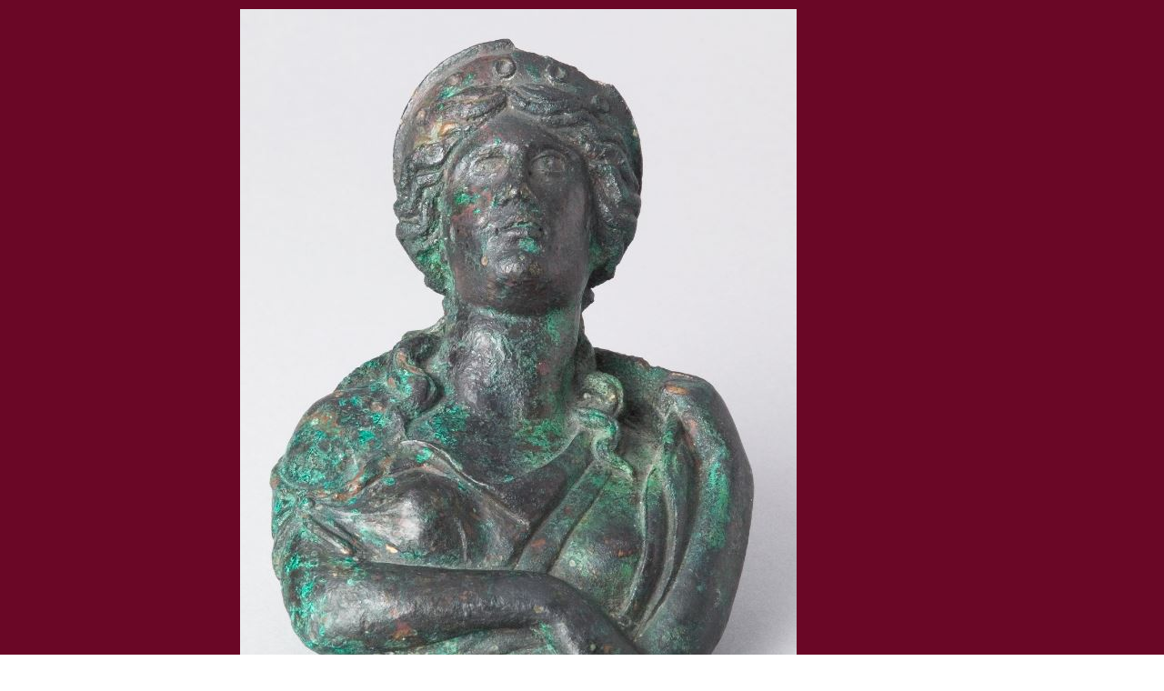

--- FILE ---
content_type: text/css
request_url: http://hoteltour.org/wp-content/uploads/elementor/css/post-37.css?ver=1768915093
body_size: 1056
content:
.elementor-kit-37{--e-global-color-primary:#B59847;--e-global-color-secondary:#B59847;--e-global-color-text:#FFFFFF;--e-global-color-accent:#B59847;--e-global-color-528eae70:#6EC1E4;--e-global-color-3775d2fe:#61CE70;--e-global-color-25dc8169:#4054B2;--e-global-color-7d3dc823:#23A455;--e-global-color-69000d8a:#000;--e-global-color-16c0f5f1:#6A0726;--e-global-color-1f49f38:#1A1A1A;--e-global-color-35d1f65:#97273D;--e-global-color-9c6b2b4:#4D0C20;--e-global-color-98f5cc5:#ECD575;--e-global-color-6c8c7e4:#D3A84D;--e-global-color-33f4cda:#6A0726;--e-global-typography-primary-font-family:"Minion";--e-global-typography-primary-font-size:30px;--e-global-typography-primary-font-weight:700;--e-global-typography-primary-font-style:normal;--e-global-typography-primary-letter-spacing:4px;--e-global-typography-secondary-font-family:"Minion";--e-global-typography-secondary-font-size:80px;--e-global-typography-secondary-font-weight:400;--e-global-typography-text-font-family:"Minion";--e-global-typography-text-font-size:16px;--e-global-typography-text-font-weight:500;--e-global-typography-text-line-height:1.3em;--e-global-typography-text-letter-spacing:0.4px;--e-global-typography-accent-font-family:"Minion";--e-global-typography-accent-font-weight:500;--e-global-typography-508c394-font-family:"Minion";--e-global-typography-508c394-font-size:16px;--e-global-typography-374aa48-font-family:"Minion";--e-global-typography-374aa48-font-size:16px;--e-global-typography-374aa48-font-weight:500;--e-global-typography-374aa48-line-height:1.3em;--e-global-typography-374aa48-letter-spacing:0.4px;--e-global-typography-47f2c3f-font-family:"Minion";--e-global-typography-47f2c3f-font-size:15px;--e-global-typography-13e2ecc-font-family:"Oleo Script Swash Caps";background-color:transparent;background-image:linear-gradient(180deg, #6A0726 100%, #6A0726 100%);}.elementor-kit-37 e-page-transition{background-color:#FFBC7D;}.elementor-kit-37 a{color:var( --e-global-color-primary );}.elementor-kit-37 a:hover{color:var( --e-global-color-1f49f38 );}.elementor-kit-37 h1{font-family:var( --e-global-typography-508c394-font-family ), Sans-serif;font-size:var( --e-global-typography-508c394-font-size );}.elementor-section.elementor-section-boxed > .elementor-container{max-width:1140px;}.e-con{--container-max-width:1140px;}.elementor-widget:not(:last-child){margin-block-end:20px;}.elementor-element{--widgets-spacing:20px 20px;--widgets-spacing-row:20px;--widgets-spacing-column:20px;}{}h1.entry-title{display:var(--page-title-display);}@media(max-width:1024px){.elementor-kit-37 h1{font-size:var( --e-global-typography-508c394-font-size );}.elementor-section.elementor-section-boxed > .elementor-container{max-width:1024px;}.e-con{--container-max-width:1024px;}}@media(max-width:767px){.elementor-kit-37{--e-global-typography-primary-font-size:28px;--e-global-typography-primary-line-height:1em;--e-global-typography-primary-letter-spacing:0.4px;--e-global-typography-text-font-size:31px;--e-global-typography-text-line-height:1.2em;--e-global-typography-text-letter-spacing:0px;--e-global-typography-accent-font-size:1px;--e-global-typography-374aa48-font-size:31px;--e-global-typography-374aa48-line-height:1.2em;--e-global-typography-374aa48-letter-spacing:0px;--e-global-typography-13e2ecc-font-size:30px;}.elementor-kit-37 h1{font-size:var( --e-global-typography-508c394-font-size );}.elementor-section.elementor-section-boxed > .elementor-container{max-width:767px;}.e-con{--container-max-width:767px;}}/* Start Custom Fonts CSS */@font-face {
	font-family: 'Minion';
	font-style: normal;
	font-weight: normal;
	font-display: auto;
	src: url('https://hoteltour.org/wp-content/uploads/2020/11/MinionPro-Subh-1.eot');
	src: url('https://hoteltour.org/wp-content/uploads/2020/11/MinionPro-Subh-1.eot?#iefix') format('embedded-opentype'),
		url('https://hoteltour.org/wp-content/uploads/2020/11/MinionPro-Subh.woff2') format('woff2'),
		url('https://hoteltour.org/wp-content/uploads/2020/11/MinionPro-Subh.woff') format('woff'),
		url('https://hoteltour.org/wp-content/uploads/2020/11/MinionPro-Subh.ttf') format('truetype'),
		url('https://hoteltour.org/wp-content/uploads/2020/11/MinionPro-Subh.svg#Minion') format('svg');
}
/* End Custom Fonts CSS */

--- FILE ---
content_type: text/css
request_url: http://hoteltour.org/wp-content/uploads/elementor/css/post-4075.css?ver=1768916384
body_size: 2697
content:
.elementor-4075 .elementor-element.elementor-element-4baa013:not(.elementor-motion-effects-element-type-background), .elementor-4075 .elementor-element.elementor-element-4baa013 > .elementor-motion-effects-container > .elementor-motion-effects-layer{background-color:#6A0726;}.elementor-4075 .elementor-element.elementor-element-4baa013{transition:background 0.3s, border 0.3s, border-radius 0.3s, box-shadow 0.3s;}.elementor-4075 .elementor-element.elementor-element-4baa013 > .elementor-background-overlay{transition:background 0.3s, border-radius 0.3s, opacity 0.3s;}.elementor-widget-image .widget-image-caption{color:var( --e-global-color-text );font-family:var( --e-global-typography-text-font-family ), Sans-serif;font-size:var( --e-global-typography-text-font-size );font-weight:var( --e-global-typography-text-font-weight );line-height:var( --e-global-typography-text-line-height );letter-spacing:var( --e-global-typography-text-letter-spacing );}.ee-tooltip.ee-tooltip-e20f2f3.to--top,
							 .ee-tooltip.ee-tooltip-e20f2f3.to--bottom{margin-left:0px;}.ee-tooltip.ee-tooltip-e20f2f3.to--left,
							 .ee-tooltip.ee-tooltip-e20f2f3.to--right{margin-top:0px;}.elementor-widget-text-editor{font-family:var( --e-global-typography-text-font-family ), Sans-serif;font-size:var( --e-global-typography-text-font-size );font-weight:var( --e-global-typography-text-font-weight );line-height:var( --e-global-typography-text-line-height );letter-spacing:var( --e-global-typography-text-letter-spacing );color:var( --e-global-color-text );}.elementor-widget-text-editor.elementor-drop-cap-view-stacked .elementor-drop-cap{background-color:var( --e-global-color-primary );}.elementor-widget-text-editor.elementor-drop-cap-view-framed .elementor-drop-cap, .elementor-widget-text-editor.elementor-drop-cap-view-default .elementor-drop-cap{color:var( --e-global-color-primary );border-color:var( --e-global-color-primary );}.elementor-4075 .elementor-element.elementor-element-8b56025 > .elementor-widget-container{margin:-30px 0px 0px 00px;padding:0px 0px 0px 0px;}.elementor-4075 .elementor-element.elementor-element-8b56025{text-align:start;font-family:"Minion", Sans-serif;font-size:25px;font-weight:300;color:#B59847;}.elementor-widget-copyright .hfe-copyright-wrapper a, .elementor-widget-copyright .hfe-copyright-wrapper{color:var( --e-global-color-text );}.elementor-widget-copyright .hfe-copyright-wrapper, .elementor-widget-copyright .hfe-copyright-wrapper a{font-family:var( --e-global-typography-text-font-family ), Sans-serif;font-size:var( --e-global-typography-text-font-size );font-weight:var( --e-global-typography-text-font-weight );line-height:var( --e-global-typography-text-line-height );letter-spacing:var( --e-global-typography-text-letter-spacing );}.elementor-4075 .elementor-element.elementor-element-9895937 .hfe-copyright-wrapper{text-align:right;}.elementor-4075 .elementor-element.elementor-element-9895937 > .elementor-widget-container{margin:-35px 0px 0px 0px;}.elementor-4075 .elementor-element.elementor-element-9895937 .hfe-copyright-wrapper a, .elementor-4075 .elementor-element.elementor-element-9895937 .hfe-copyright-wrapper{color:#F6F6F6;}.elementor-4075 .elementor-element.elementor-element-9895937 .hfe-copyright-wrapper, .elementor-4075 .elementor-element.elementor-element-9895937 .hfe-copyright-wrapper a{font-family:"Minion", Sans-serif;font-size:19px;font-weight:100;line-height:1.3em;letter-spacing:0.4px;}.elementor-widget-heading .elementor-heading-title{font-family:var( --e-global-typography-primary-font-family ), Sans-serif;font-size:var( --e-global-typography-primary-font-size );font-weight:var( --e-global-typography-primary-font-weight );font-style:var( --e-global-typography-primary-font-style );letter-spacing:var( --e-global-typography-primary-letter-spacing );color:var( --e-global-color-primary );}.elementor-4075 .elementor-element.elementor-element-625160b > .elementor-widget-container{margin:0px 0px 0px 10px;}.elementor-4075 .elementor-element.elementor-element-625160b .elementor-heading-title{font-family:"Minion", Sans-serif;font-size:40px;font-weight:700;font-style:normal;letter-spacing:4px;color:var( --e-global-color-accent );}.elementor-4075 .elementor-element.elementor-element-407307e > .elementor-widget-container{margin:0px 5px 0px 10px;}.elementor-4075 .elementor-element.elementor-element-407307e{font-family:"Minion", Sans-serif;font-size:30px;font-weight:500;line-height:1.3em;letter-spacing:0.4px;color:#F6F6F6;}.elementor-4075 .elementor-element.elementor-element-08661c4:not(.elementor-motion-effects-element-type-background), .elementor-4075 .elementor-element.elementor-element-08661c4 > .elementor-motion-effects-container > .elementor-motion-effects-layer{background-color:#6A0726;}.elementor-4075 .elementor-element.elementor-element-08661c4{transition:background 0.3s, border 0.3s, border-radius 0.3s, box-shadow 0.3s;}.elementor-4075 .elementor-element.elementor-element-08661c4 > .elementor-background-overlay{transition:background 0.3s, border-radius 0.3s, opacity 0.3s;}.elementor-widget-polylang-language-switcher .cpel-switcher__lang a{font-family:var( --e-global-typography-primary-font-family ), Sans-serif;font-size:var( --e-global-typography-primary-font-size );font-weight:var( --e-global-typography-primary-font-weight );font-style:var( --e-global-typography-primary-font-style );letter-spacing:var( --e-global-typography-primary-letter-spacing );color:var( --e-global-color-text );}.elementor-widget-polylang-language-switcher .cpel-switcher__icon{color:var( --e-global-color-text );}.elementor-widget-polylang-language-switcher .cpel-switcher__lang a:hover, .elementor-widget-polylang-language-switcher .cpel-switcher__lang a:focus{font-family:var( --e-global-typography-primary-font-family ), Sans-serif;font-size:var( --e-global-typography-primary-font-size );font-weight:var( --e-global-typography-primary-font-weight );font-style:var( --e-global-typography-primary-font-style );letter-spacing:var( --e-global-typography-primary-letter-spacing );color:var( --e-global-color-accent );}.elementor-widget-polylang-language-switcher .cpel-switcher__lang.cpel-switcher__lang--active a{font-family:var( --e-global-typography-primary-font-family ), Sans-serif;font-size:var( --e-global-typography-primary-font-size );font-weight:var( --e-global-typography-primary-font-weight );font-style:var( --e-global-typography-primary-font-style );letter-spacing:var( --e-global-typography-primary-letter-spacing );}.elementor-4075 .elementor-element.elementor-element-7811b06 .cpel-switcher__lang a{font-family:"Minion", Sans-serif;font-size:23px;font-weight:500;line-height:1.3em;letter-spacing:0.4px;color:#F6F6F6;padding-top:0px;padding-bottom:0px;}.elementor-4075 .elementor-element.elementor-element-7811b06 .cpel-switcher__icon{color:#F6F6F6;}.elementor-4075 .elementor-element.elementor-element-7811b06 .cpel-switcher__lang a:hover, .elementor-4075 .elementor-element.elementor-element-7811b06 .cpel-switcher__lang a:focus{color:var( --e-global-color-69000d8a );}.elementor-4075 .elementor-element.elementor-element-7811b06 .cpel-switcher__nav{--cpel-switcher-space:0px;}.elementor-4075 .elementor-element.elementor-element-7811b06 .cpel-switcher__name{padding-left:10px;}.elementor-4075 .elementor-element.elementor-element-99fb24a{text-align:start;font-family:"Minion", Sans-serif;font-size:40px;font-weight:500;line-height:1.3em;letter-spacing:0.4px;color:var( --e-global-color-primary );}.elementor-widget-toggle .elementor-toggle-title, .elementor-widget-toggle .elementor-toggle-icon{color:var( --e-global-color-primary );}.elementor-widget-toggle .elementor-toggle-icon svg{fill:var( --e-global-color-primary );}.elementor-widget-toggle .elementor-tab-title.elementor-active a, .elementor-widget-toggle .elementor-tab-title.elementor-active .elementor-toggle-icon{color:var( --e-global-color-accent );}.elementor-widget-toggle .elementor-toggle-title{font-family:var( --e-global-typography-primary-font-family ), Sans-serif;font-size:var( --e-global-typography-primary-font-size );font-weight:var( --e-global-typography-primary-font-weight );font-style:var( --e-global-typography-primary-font-style );letter-spacing:var( --e-global-typography-primary-letter-spacing );}.elementor-widget-toggle .elementor-tab-content{color:var( --e-global-color-text );font-family:var( --e-global-typography-text-font-family ), Sans-serif;font-size:var( --e-global-typography-text-font-size );font-weight:var( --e-global-typography-text-font-weight );line-height:var( --e-global-typography-text-line-height );letter-spacing:var( --e-global-typography-text-letter-spacing );}.elementor-4075 .elementor-element.elementor-element-9d39f68 .elementor-toggle-title, .elementor-4075 .elementor-element.elementor-element-9d39f68 .elementor-toggle-icon{color:var( --e-global-color-text );}.elementor-4075 .elementor-element.elementor-element-9d39f68 .elementor-toggle-icon svg{fill:var( --e-global-color-text );}.elementor-4075 .elementor-element.elementor-element-9d39f68 .elementor-tab-title.elementor-active a, .elementor-4075 .elementor-element.elementor-element-9d39f68 .elementor-tab-title.elementor-active .elementor-toggle-icon{color:var( --e-global-color-primary );}.elementor-4075 .elementor-element.elementor-element-9d39f68 .elementor-toggle-title{font-family:"Minion", Sans-serif;font-size:30px;font-weight:500;line-height:1.3em;letter-spacing:0.4px;}.elementor-4075 .elementor-element.elementor-element-9d39f68 .elementor-tab-content{color:#F6F6F6;font-family:"Minion", Sans-serif;font-size:25px;font-weight:100;line-height:1.3em;letter-spacing:0.4px;}.elementor-4075 .elementor-element.elementor-element-4c9e87c{text-align:start;font-family:"Minion", Sans-serif;font-size:40px;font-weight:500;line-height:1.3em;letter-spacing:0.4px;color:var( --e-global-color-primary );}.elementor-4075 .elementor-element.elementor-element-16e3f6b .elementor-swiper-button.elementor-swiper-button-prev, .elementor-4075 .elementor-element.elementor-element-16e3f6b .elementor-swiper-button.elementor-swiper-button-next{color:var( --e-global-color-secondary );}.elementor-4075 .elementor-element.elementor-element-16e3f6b .elementor-swiper-button.elementor-swiper-button-prev svg, .elementor-4075 .elementor-element.elementor-element-16e3f6b .elementor-swiper-button.elementor-swiper-button-next svg{fill:var( --e-global-color-secondary );}.elementor-4075 .elementor-element.elementor-element-16e3f6b .elementor-image-carousel-caption{text-align:center;color:var( --e-global-color-text );font-family:"Minion", Sans-serif;font-size:16px;font-weight:100;font-style:normal;line-height:1.3em;letter-spacing:0.4px;}.elementor-4075 .elementor-element.elementor-element-4bd1ff3:not(.elementor-motion-effects-element-type-background), .elementor-4075 .elementor-element.elementor-element-4bd1ff3 > .elementor-motion-effects-container > .elementor-motion-effects-layer{background-color:#6A0726;}.elementor-4075 .elementor-element.elementor-element-4bd1ff3{transition:background 0.3s, border 0.3s, border-radius 0.3s, box-shadow 0.3s;}.elementor-4075 .elementor-element.elementor-element-4bd1ff3 > .elementor-background-overlay{transition:background 0.3s, border-radius 0.3s, opacity 0.3s;}.elementor-widget-button .elementor-button{background-color:var( --e-global-color-accent );font-family:var( --e-global-typography-accent-font-family ), Sans-serif;font-weight:var( --e-global-typography-accent-font-weight );}.elementor-4075 .elementor-element.elementor-element-91fedd5 .elementor-button{background-color:var( --e-global-color-primary );font-family:"Minion", Sans-serif;font-weight:500;fill:var( --e-global-color-text );color:var( --e-global-color-text );}.elementor-4075 .elementor-element.elementor-element-91fedd5 .elementor-button:hover, .elementor-4075 .elementor-element.elementor-element-91fedd5 .elementor-button:focus{background-color:var( --e-global-color-69000d8a );}.elementor-4075 .elementor-element.elementor-element-91fedd5 .elementor-button-content-wrapper{flex-direction:row;}.elementor-4075 .elementor-element.elementor-element-069101f .elementor-button{background-color:var( --e-global-color-primary );font-family:"Minion", Sans-serif;font-weight:500;fill:var( --e-global-color-text );color:var( --e-global-color-text );}.elementor-4075 .elementor-element.elementor-element-069101f .elementor-button:hover, .elementor-4075 .elementor-element.elementor-element-069101f .elementor-button:focus{background-color:var( --e-global-color-69000d8a );color:var( --e-global-color-text );}.elementor-4075 .elementor-element.elementor-element-069101f .elementor-button-content-wrapper{flex-direction:row-reverse;}.elementor-4075 .elementor-element.elementor-element-069101f .elementor-button:hover svg, .elementor-4075 .elementor-element.elementor-element-069101f .elementor-button:focus svg{fill:var( --e-global-color-text );}.elementor-4075 .elementor-element.elementor-element-c9b2c5c{font-family:"Minion", Sans-serif;font-size:16px;font-weight:500;line-height:1.3em;letter-spacing:0.4px;}.elementor-4075 .elementor-element.elementor-element-7f6f969{font-family:"Minion", Sans-serif;font-size:16px;font-weight:500;line-height:1.3em;letter-spacing:0.4px;}.elementor-widget-hotspots .ee-hotspot__wrapper{font-family:var( --e-global-typography-text-font-family ), Sans-serif;font-size:var( --e-global-typography-text-font-size );font-weight:var( --e-global-typography-text-font-weight );letter-spacing:var( --e-global-typography-text-letter-spacing );background-color:var( --e-global-color-primary );}.elementor-widget-hotspots .ee-hotspot__wrapper:before{background-color:var( --e-global-color-primary );}.elementor-widget-hotspots .ee-hotspot:hover .ee-hotspot__wrapper{background-color:var( --e-global-color-secondary );}.elementor-widget-hotspots .ee-hotspot:hover .ee-hotspot__wrapper:before{background-color:var( --e-global-color-secondary );}.ee-tooltip.ee-tooltip-{{ID}}{font-family:var( --e-global-typography-text-font-family ), Sans-serif;font-size:var( --e-global-typography-text-font-size );font-weight:var( --e-global-typography-text-font-weight );line-height:var( --e-global-typography-text-line-height );letter-spacing:var( --e-global-typography-text-letter-spacing );}.elementor-4075 .elementor-element.elementor-element-e33b512 .elementor-repeater-item-45ea01a .ee-hotspot__wrapper{color:var( --e-global-color-69000d8a );background-color:var( --e-global-color-accent );}.elementor-4075 .elementor-element.elementor-element-e33b512 .elementor-repeater-item-45ea01a .ee-hotspot__wrapper:before{background-color:var( --e-global-color-accent );}.elementor-4075 .elementor-element.elementor-element-e33b512 .elementor-repeater-item-45ea01a:hover .ee-hotspot__wrapper{color:var( --e-global-color-text );}.elementor-4075 .elementor-element.elementor-element-e33b512 .elementor-repeater-item-45ea01a{left:68.4%;top:61.9%;}.elementor-4075 .elementor-element.elementor-element-e33b512 .elementor-repeater-item-614cf97 .ee-hotspot__wrapper{color:var( --e-global-color-69000d8a );}.elementor-4075 .elementor-element.elementor-element-e33b512 .elementor-repeater-item-614cf97:hover .ee-hotspot__wrapper{color:var( --e-global-color-text );}.elementor-4075 .elementor-element.elementor-element-e33b512 .elementor-repeater-item-614cf97{left:43.1%;top:45.7%;}.elementor-4075 .elementor-element.elementor-element-e33b512 .elementor-repeater-item-1794dea .ee-hotspot__wrapper{color:var( --e-global-color-69000d8a );}.elementor-4075 .elementor-element.elementor-element-e33b512 .elementor-repeater-item-1794dea:hover .ee-hotspot__wrapper{color:var( --e-global-color-text );}.elementor-4075 .elementor-element.elementor-element-e33b512 .elementor-repeater-item-1794dea{left:46.8%;top:78%;}.elementor-4075 .elementor-element.elementor-element-e33b512 .elementor-repeater-item-edfe384 .ee-hotspot__wrapper{color:var( --e-global-color-69000d8a );}.elementor-4075 .elementor-element.elementor-element-e33b512 .elementor-repeater-item-edfe384:hover .ee-hotspot__wrapper{color:var( --e-global-color-text );}.elementor-4075 .elementor-element.elementor-element-e33b512 .elementor-repeater-item-edfe384{left:17.2%;top:78%;}.ee-tooltip.ee-tooltip-e33b512.to--top,
							 .ee-tooltip.ee-tooltip-e33b512.to--bottom{margin-left:0px;}.ee-tooltip.ee-tooltip-e33b512.to--left,
							 .ee-tooltip.ee-tooltip-e33b512.to--right{margin-top:0px;}.elementor-4075 .elementor-element.elementor-element-e33b512{text-align:center;}.ee-tooltip.ee-tooltip-e33b512:after{content:"";}.ee-tooltip.ee-tooltip-e33b512.to--top,
						 .ee-tooltip.ee-tooltip-e33b512.to--bottom{margin-left:0px;}.ee-tooltip.ee-tooltip-e33b512.to--left,
						 .ee-tooltip.ee-tooltip-e33b512.to--right{margin-top:0px;}.ee-tooltip.ee-tooltip-e33b512{width:200px;z-index:999;}.elementor-4075 .elementor-element.elementor-element-e33b512 .ee-hotspots img{opacity:1;}.elementor-4075 .elementor-element.elementor-element-e33b512 .ee-hotspot__wrapper{border-radius:100px;transform:scale(1);}.elementor-4075 .elementor-element.elementor-element-e33b512 .ee-hotspot__wrapper:before{border-radius:100px;}.elementor-4075 .elementor-element.elementor-element-e33b512 .ee-hotspot{opacity:1;}.elementor-4075 .elementor-element.elementor-element-e33b512 .ee-hotspot:hover .ee-hotspot__wrapper{opacity:1;transform:scale(1);}.elementor-4075 .elementor-element.elementor-element-d917987{font-family:"Minion", Sans-serif;font-size:16px;font-weight:500;line-height:1.3em;letter-spacing:0.4px;}.elementor-4075 .elementor-element.elementor-element-25596ac .elementor-repeater-item-45ea01a .ee-hotspot__wrapper{color:var( --e-global-color-69000d8a );}.elementor-4075 .elementor-element.elementor-element-25596ac .elementor-repeater-item-45ea01a:hover .ee-hotspot__wrapper{color:var( --e-global-color-text );}.elementor-4075 .elementor-element.elementor-element-25596ac .elementor-repeater-item-45ea01a{left:79%;top:53.7%;}.elementor-4075 .elementor-element.elementor-element-25596ac .elementor-repeater-item-614cf97 .ee-hotspot__wrapper{color:var( --e-global-color-69000d8a );}.elementor-4075 .elementor-element.elementor-element-25596ac .elementor-repeater-item-614cf97:hover .ee-hotspot__wrapper{color:var( --e-global-color-text );}.elementor-4075 .elementor-element.elementor-element-25596ac .elementor-repeater-item-614cf97{left:92%;top:65.1%;}.elementor-4075 .elementor-element.elementor-element-25596ac .elementor-repeater-item-1794dea .ee-hotspot__wrapper{color:var( --e-global-color-69000d8a );background-color:var( --e-global-color-accent );}.elementor-4075 .elementor-element.elementor-element-25596ac .elementor-repeater-item-1794dea .ee-hotspot__wrapper:before{background-color:var( --e-global-color-accent );}.elementor-4075 .elementor-element.elementor-element-25596ac .elementor-repeater-item-1794dea:hover .ee-hotspot__wrapper{color:var( --e-global-color-text );}.elementor-4075 .elementor-element.elementor-element-25596ac .elementor-repeater-item-1794dea{left:59.7%;top:27.9%;}.elementor-4075 .elementor-element.elementor-element-25596ac .elementor-repeater-item-edfe384 .ee-hotspot__wrapper{color:var( --e-global-color-69000d8a );background-color:var( --e-global-color-primary );}.elementor-4075 .elementor-element.elementor-element-25596ac .elementor-repeater-item-edfe384 .ee-hotspot__wrapper:before{background-color:var( --e-global-color-primary );}.elementor-4075 .elementor-element.elementor-element-25596ac .elementor-repeater-item-edfe384:hover .ee-hotspot__wrapper{color:var( --e-global-color-text );}.elementor-4075 .elementor-element.elementor-element-25596ac .elementor-repeater-item-edfe384{left:63.5%;top:66.4%;}.elementor-4075 .elementor-element.elementor-element-25596ac .elementor-repeater-item-a3662e3 .ee-hotspot__wrapper{color:var( --e-global-color-69000d8a );}.elementor-4075 .elementor-element.elementor-element-25596ac .elementor-repeater-item-a3662e3:hover .ee-hotspot__wrapper{color:var( --e-global-color-text );}.elementor-4075 .elementor-element.elementor-element-25596ac .elementor-repeater-item-a3662e3{left:35.5%;top:50.5%;}.ee-tooltip.ee-tooltip-25596ac.to--top,
							 .ee-tooltip.ee-tooltip-25596ac.to--bottom{margin-left:0px;}.ee-tooltip.ee-tooltip-25596ac.to--left,
							 .ee-tooltip.ee-tooltip-25596ac.to--right{margin-top:0px;}.elementor-4075 .elementor-element.elementor-element-25596ac{text-align:center;}.ee-tooltip.ee-tooltip-25596ac:after{content:"";}.ee-tooltip.ee-tooltip-25596ac.to--top,
						 .ee-tooltip.ee-tooltip-25596ac.to--bottom{margin-left:0px;}.ee-tooltip.ee-tooltip-25596ac.to--left,
						 .ee-tooltip.ee-tooltip-25596ac.to--right{margin-top:0px;}.ee-tooltip.ee-tooltip-25596ac{width:200px;z-index:999;}.elementor-4075 .elementor-element.elementor-element-25596ac .ee-hotspots img{opacity:1;}.elementor-4075 .elementor-element.elementor-element-25596ac .ee-hotspot__wrapper{border-radius:100px;transform:scale(1);}.elementor-4075 .elementor-element.elementor-element-25596ac .ee-hotspot__wrapper:before{border-radius:100px;}.elementor-4075 .elementor-element.elementor-element-25596ac .ee-hotspot{opacity:1;}.elementor-4075 .elementor-element.elementor-element-25596ac .ee-hotspot:hover .ee-hotspot__wrapper{opacity:1;transform:scale(1);}.elementor-4075 .elementor-element.elementor-element-959b0bf{font-family:"Minion", Sans-serif;font-size:16px;font-weight:500;line-height:1.3em;letter-spacing:0.4px;}@media(max-width:1024px){.elementor-widget-image .widget-image-caption{font-size:var( --e-global-typography-text-font-size );line-height:var( --e-global-typography-text-line-height );letter-spacing:var( --e-global-typography-text-letter-spacing );}.elementor-widget-text-editor{font-size:var( --e-global-typography-text-font-size );line-height:var( --e-global-typography-text-line-height );letter-spacing:var( --e-global-typography-text-letter-spacing );}.elementor-4075 .elementor-element.elementor-element-8b56025 > .elementor-widget-container{margin:-16px 0px 0px 0px;}.elementor-4075 .elementor-element.elementor-element-8b56025{text-align:start;}.elementor-widget-copyright .hfe-copyright-wrapper, .elementor-widget-copyright .hfe-copyright-wrapper a{font-size:var( --e-global-typography-text-font-size );line-height:var( --e-global-typography-text-line-height );letter-spacing:var( --e-global-typography-text-letter-spacing );}.elementor-4075 .elementor-element.elementor-element-9895937 .hfe-copyright-wrapper{text-align:right;}.elementor-4075 .elementor-element.elementor-element-9895937 > .elementor-widget-container{margin:-35px 0px 0px 0px;}.elementor-4075 .elementor-element.elementor-element-9895937 .hfe-copyright-wrapper, .elementor-4075 .elementor-element.elementor-element-9895937 .hfe-copyright-wrapper a{font-size:12px;}.elementor-widget-heading .elementor-heading-title{font-size:var( --e-global-typography-primary-font-size );letter-spacing:var( --e-global-typography-primary-letter-spacing );}.elementor-4075 .elementor-element.elementor-element-625160b .elementor-heading-title{font-size:36px;}.elementor-4075 .elementor-element.elementor-element-407307e{text-align:center;}.elementor-widget-polylang-language-switcher .cpel-switcher__lang a{font-size:var( --e-global-typography-primary-font-size );letter-spacing:var( --e-global-typography-primary-letter-spacing );}.elementor-widget-polylang-language-switcher .cpel-switcher__lang a:hover, .elementor-widget-polylang-language-switcher .cpel-switcher__lang a:focus{font-size:var( --e-global-typography-primary-font-size );letter-spacing:var( --e-global-typography-primary-letter-spacing );}.elementor-widget-polylang-language-switcher .cpel-switcher__lang.cpel-switcher__lang--active a{font-size:var( --e-global-typography-primary-font-size );letter-spacing:var( --e-global-typography-primary-letter-spacing );}.elementor-4075 .elementor-element.elementor-element-7811b06 > .elementor-widget-container{margin:-33px 0px 0px 0px;}.elementor-4075 .elementor-element.elementor-element-99fb24a > .elementor-widget-container{margin:-11px 0px 0px 0px;}.elementor-widget-toggle .elementor-toggle-title{font-size:var( --e-global-typography-primary-font-size );letter-spacing:var( --e-global-typography-primary-letter-spacing );}.elementor-widget-toggle .elementor-tab-content{font-size:var( --e-global-typography-text-font-size );line-height:var( --e-global-typography-text-line-height );letter-spacing:var( --e-global-typography-text-letter-spacing );}.elementor-4075 .elementor-element.elementor-element-4c9e87c > .elementor-widget-container{margin:0px 0px 0px 0px;}.elementor-4075 .elementor-element.elementor-element-16e3f6b > .elementor-widget-container{margin:-39px 0px 0px 0px;}.elementor-widget-hotspots .ee-hotspot__wrapper{font-size:var( --e-global-typography-text-font-size );letter-spacing:var( --e-global-typography-text-letter-spacing );}.ee-tooltip.ee-tooltip-{{ID}}{font-size:var( --e-global-typography-text-font-size );line-height:var( --e-global-typography-text-line-height );letter-spacing:var( --e-global-typography-text-letter-spacing );}.elementor-4075 .elementor-element.elementor-element-e33b512{text-align:left;}.elementor-4075 .elementor-element.elementor-element-25596ac{text-align:left;}}@media(max-width:767px){.elementor-widget-image .widget-image-caption{font-size:var( --e-global-typography-text-font-size );line-height:var( --e-global-typography-text-line-height );letter-spacing:var( --e-global-typography-text-letter-spacing );}.elementor-widget-text-editor{font-size:var( --e-global-typography-text-font-size );line-height:var( --e-global-typography-text-line-height );letter-spacing:var( --e-global-typography-text-letter-spacing );}.elementor-4075 .elementor-element.elementor-element-8b56025 > .elementor-widget-container{margin:-24px 0px 0px 0px;}.elementor-4075 .elementor-element.elementor-element-8b56025{text-align:center;letter-spacing:0px;}.elementor-widget-copyright .hfe-copyright-wrapper, .elementor-widget-copyright .hfe-copyright-wrapper a{font-size:var( --e-global-typography-text-font-size );line-height:var( --e-global-typography-text-line-height );letter-spacing:var( --e-global-typography-text-letter-spacing );}.elementor-4075 .elementor-element.elementor-element-9895937 .hfe-copyright-wrapper{text-align:center;}.elementor-4075 .elementor-element.elementor-element-9895937 > .elementor-widget-container{margin:-29px 0px 13px 0px;padding:0px 0px 0px 0px;}.elementor-4075 .elementor-element.elementor-element-9895937 .hfe-copyright-wrapper, .elementor-4075 .elementor-element.elementor-element-9895937 .hfe-copyright-wrapper a{font-size:13px;line-height:1.2em;letter-spacing:0px;}.elementor-widget-heading .elementor-heading-title{font-size:var( --e-global-typography-primary-font-size );letter-spacing:var( --e-global-typography-primary-letter-spacing );}.elementor-4075 .elementor-element.elementor-element-625160b > .elementor-widget-container{margin:0px 0px 0px 0px;}.elementor-4075 .elementor-element.elementor-element-625160b{text-align:center;}.elementor-4075 .elementor-element.elementor-element-625160b .elementor-heading-title{font-size:30px;line-height:1em;letter-spacing:0.4px;}.elementor-4075 .elementor-element.elementor-element-407307e > .elementor-widget-container{margin:-3px 0px 0px 0px;}.elementor-4075 .elementor-element.elementor-element-407307e{text-align:center;font-size:20px;line-height:1.2em;letter-spacing:0px;}.elementor-4075 .elementor-element.elementor-element-9142230 > .elementor-widget-container{margin:0px 0px 0px 7px;}.elementor-widget-polylang-language-switcher .cpel-switcher__lang a{font-size:var( --e-global-typography-primary-font-size );letter-spacing:var( --e-global-typography-primary-letter-spacing );}.elementor-widget-polylang-language-switcher .cpel-switcher__lang a:hover, .elementor-widget-polylang-language-switcher .cpel-switcher__lang a:focus{font-size:var( --e-global-typography-primary-font-size );letter-spacing:var( --e-global-typography-primary-letter-spacing );}.elementor-widget-polylang-language-switcher .cpel-switcher__lang.cpel-switcher__lang--active a{font-size:var( --e-global-typography-primary-font-size );letter-spacing:var( --e-global-typography-primary-letter-spacing );}.elementor-4075 .elementor-element.elementor-element-7811b06 > .elementor-widget-container{margin:6px 0px 0px 2px;}.elementor-4075 .elementor-element.elementor-element-7811b06 .cpel-switcher__lang a{font-size:18px;line-height:1.2em;letter-spacing:0px;padding-left:0px;padding-right:0px;padding-top:0px;padding-bottom:0px;}.elementor-4075 .elementor-element.elementor-element-7811b06 .cpel-switcher__nav{--cpel-switcher-space:0px;}.elementor-4075 .elementor-element.elementor-element-99fb24a > .elementor-widget-container{margin:0px 0px -30px 0px;}.elementor-4075 .elementor-element.elementor-element-99fb24a{text-align:center;font-size:30px;line-height:1.2em;letter-spacing:0px;}.elementor-widget-toggle .elementor-toggle-title{font-size:var( --e-global-typography-primary-font-size );letter-spacing:var( --e-global-typography-primary-letter-spacing );}.elementor-widget-toggle .elementor-tab-content{font-size:var( --e-global-typography-text-font-size );line-height:var( --e-global-typography-text-line-height );letter-spacing:var( --e-global-typography-text-letter-spacing );}.elementor-4075 .elementor-element.elementor-element-9d39f68 .elementor-toggle-title{font-size:22px;line-height:1.2em;letter-spacing:0px;}.elementor-4075 .elementor-element.elementor-element-9d39f68 .elementor-tab-content{font-size:22px;line-height:1.2em;letter-spacing:0px;}.elementor-4075 .elementor-element.elementor-element-4c9e87c > .elementor-widget-container{margin:0px 0px -81px 0px;}.elementor-4075 .elementor-element.elementor-element-4c9e87c{text-align:center;font-size:30px;line-height:1.2em;letter-spacing:0px;}.elementor-4075 .elementor-element.elementor-element-16e3f6b > .elementor-widget-container{margin:48px 0px 0px 0px;}.elementor-4075 .elementor-element.elementor-element-16e3f6b .swiper-wrapper{display:flex;align-items:flex-start;}.elementor-4075 .elementor-element.elementor-element-16e3f6b .elementor-image-carousel-caption{font-size:18px;line-height:1.2em;letter-spacing:0px;}.elementor-4075 .elementor-element.elementor-element-91fedd5 > .elementor-widget-container{margin:0px 0px -19px 0px;}.elementor-4075 .elementor-element.elementor-element-91fedd5 .elementor-button{font-size:20px;}.elementor-4075 .elementor-element.elementor-element-069101f .elementor-button{font-size:20px;}.elementor-4075 .elementor-element.elementor-element-c9b2c5c{text-align:center;font-size:20px;line-height:1.2em;letter-spacing:0px;}.elementor-4075 .elementor-element.elementor-element-7f6f969 > .elementor-widget-container{margin:0px 0px 0px 0px;}.elementor-4075 .elementor-element.elementor-element-7f6f969{text-align:center;font-size:20px;line-height:1.2em;letter-spacing:0px;}.elementor-widget-hotspots .ee-hotspot__wrapper{font-size:var( --e-global-typography-text-font-size );letter-spacing:var( --e-global-typography-text-letter-spacing );}.ee-tooltip.ee-tooltip-{{ID}}{font-size:var( --e-global-typography-text-font-size );line-height:var( --e-global-typography-text-line-height );letter-spacing:var( --e-global-typography-text-letter-spacing );}.elementor-4075 .elementor-element.elementor-element-e33b512 .elementor-repeater-item-45ea01a.ee-hotspot{opacity:0.8;}.elementor-4075 .elementor-element.elementor-element-e33b512 .elementor-repeater-item-614cf97.ee-hotspot{opacity:0.8;}.elementor-4075 .elementor-element.elementor-element-e33b512 .elementor-repeater-item-1794dea.ee-hotspot{opacity:0.8;}.elementor-4075 .elementor-element.elementor-element-e33b512 .elementor-repeater-item-edfe384.ee-hotspot{opacity:0.8;}.elementor-4075 .elementor-element.elementor-element-e33b512 > .elementor-widget-container{margin:0px 0px 0px 0px;}.elementor-4075 .elementor-element.elementor-element-d917987 > .elementor-widget-container{margin:0px 0px 0px 0px;}.elementor-4075 .elementor-element.elementor-element-d917987{text-align:center;font-size:20px;line-height:1.2em;letter-spacing:0px;}.elementor-4075 .elementor-element.elementor-element-25596ac .elementor-repeater-item-45ea01a.ee-hotspot{opacity:0.8;}.elementor-4075 .elementor-element.elementor-element-25596ac .elementor-repeater-item-614cf97.ee-hotspot{opacity:0.8;}.elementor-4075 .elementor-element.elementor-element-25596ac .elementor-repeater-item-1794dea.ee-hotspot{opacity:0.8;}.elementor-4075 .elementor-element.elementor-element-25596ac .elementor-repeater-item-edfe384.ee-hotspot{opacity:0.8;}.elementor-4075 .elementor-element.elementor-element-25596ac .elementor-repeater-item-a3662e3.ee-hotspot{opacity:0.8;}.elementor-4075 .elementor-element.elementor-element-959b0bf{text-align:center;font-size:20px;line-height:1.2em;letter-spacing:0px;}}/* Start Custom Fonts CSS */@font-face {
	font-family: 'Minion';
	font-style: normal;
	font-weight: normal;
	font-display: auto;
	src: url('https://hoteltour.org/wp-content/uploads/2020/11/MinionPro-Subh-1.eot');
	src: url('https://hoteltour.org/wp-content/uploads/2020/11/MinionPro-Subh-1.eot?#iefix') format('embedded-opentype'),
		url('https://hoteltour.org/wp-content/uploads/2020/11/MinionPro-Subh.woff2') format('woff2'),
		url('https://hoteltour.org/wp-content/uploads/2020/11/MinionPro-Subh.woff') format('woff'),
		url('https://hoteltour.org/wp-content/uploads/2020/11/MinionPro-Subh.ttf') format('truetype'),
		url('https://hoteltour.org/wp-content/uploads/2020/11/MinionPro-Subh.svg#Minion') format('svg');
}
/* End Custom Fonts CSS */